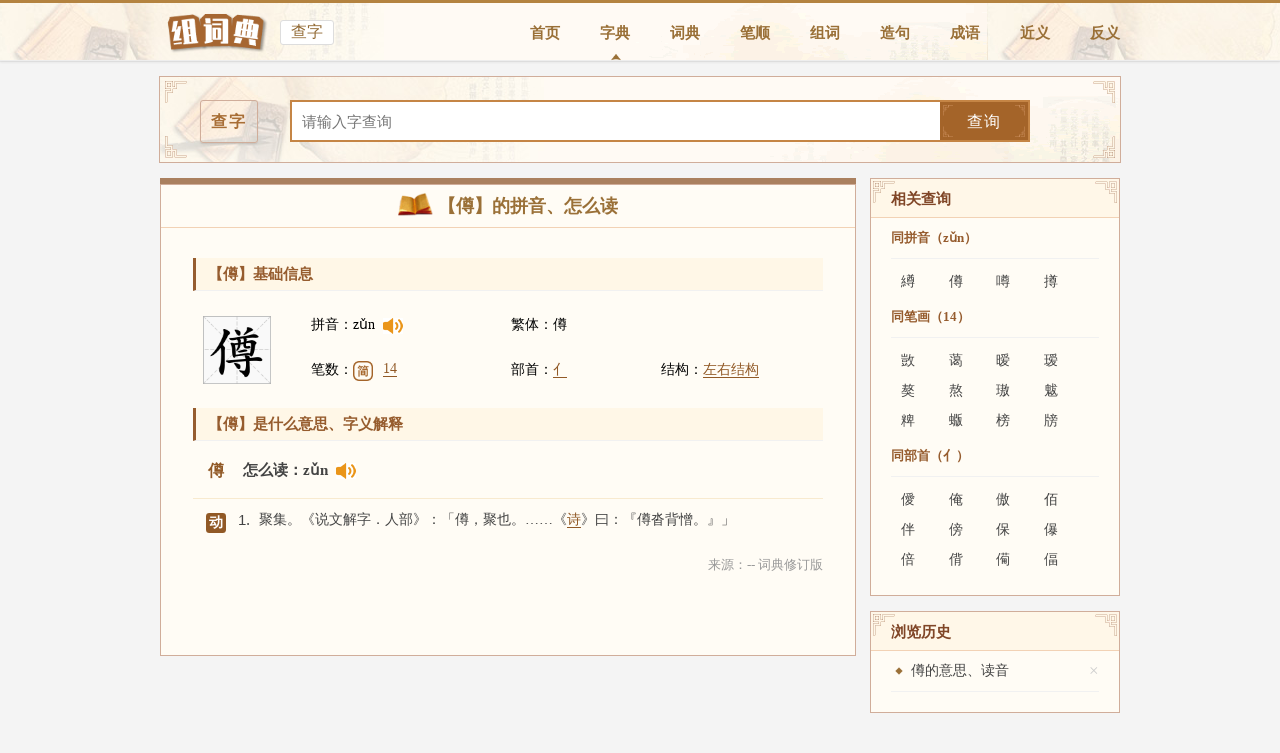

--- FILE ---
content_type: text/html
request_url: https://www.zcdian.com/zi/w7ek72.html
body_size: 15844
content:



<!DOCTYPE HTML>
<html lang="zh-CHS">
<head>
<meta charset="utf-8">
<meta http-equiv="X-UA-Compatible" content="IE=edge,chrome=1">
<meta name="renderer" content="webkit">
<meta name="applicable-device" content="pc">
<title>僔的拼音_怎么读_什么意思-字典-组词典</title>
<meta name="Description" content="僔怎么读：zǔn动1.聚集。《说文解字．人部》：「僔，聚也。……《诗》曰：『僔沓背憎。』」" >
<link rel="shortcut icon" href="https://www.zcdian.com/favicon.ico" type="image/x-icon">
<link rel="alternate" media="only screen and(max-width: 640px)" href="https://m.zcdian.com/zi/w7ek72.html">
<meta name="mobile-agent" content="format=html5; url=https://m.zcdian.com/zi/w7ek72.html">
<link href="https://static.zcdian.com/css/pc/zi.css" rel="stylesheet" type="text/css" />
</head>
<body>


<div class="hand box-shadow">
	<div class="wd">
		<div class="hand-log">
			<a href="https://www.zcdian.com"><img src="https://static.zcdian.com/images/log.1.png?2321" alt="组词典" /></a>
			<span class="pd">查字</span>
		</div>
		<div class="nav">
			<a href="https://www.zcdian.com/" target="_blank">首页</a>
			<a href="https://www.zcdian.com/zi/"  class="sel">字典</a>
			<a href="https://www.zcdian.com/ci/" >词典</a>
            <a href="https://www.zcdian.com/bishun/" >笔顺</a>
			<a href="https://www.zcdian.com/zuci/" >组词</a>
			<a href="https://www.zcdian.com/zaoju/" >造句</a>
			<a href="https://www.zcdian.com/chengyu/" >成语</a>
			<a href="https://www.zcdian.com/jyc/" title="近义词" >近义</a>
			<a href="https://www.zcdian.com/fyc/" title="反义词" >反义</a>
		</div>
	</div>
</div>


<div class="search wd">
	<i class="flag_tl_t3"></i>
	<i class="flag_tr_t3"></i>
	<i class="flag_bl_t3"></i>
	<i class="flag_br_t3"></i>
	<h3 class="box-shadow" title="查字查询">查字</h3>
	<div class="search-form">
		<div class="search-form-p1">
			<form action="https://www.zcdian.com/search/" method="GET" target="_blank" novalidate="">
				<input class="search-form-txt" name="q" id="q" value="" placeholder="请输入字查询" type="search" autocomplete="off">
				<input type="hidden" name="type" id="type" value="zi" />
				<input type="hidden" name="pagetype" id="pagetype" value="pc">
                <span class="btn">
					<button class="submit" type="submit">查询</button>
				</span>
			</form>
		</div>
	</div>
</div>
  
<div class="cont wd">
	
	<div class="cont-lf">
		
		<div class="lf-1 box">

			<div class="tit">
				<img class="base-img" src="https://static.zcdian.com/images/sj.gif" >
				<h1>【僔】的拼音、怎么读</h1>
			</div>
			<div class="item" style="border-top: 1px solid #f2d2b5;">
				   <div class="item-tit">
		       		<h2>【僔】基础信息</h2>
				   </div>
			   
				   <div class="box-top-base">
					   <div class="base-1">
							<img class="base-img" src="https://static.zcdian.com/images/zi/w7ek72.jpg" alt="僔">
							<div class="base-py"><strong>拼音：</strong>
						
								<span>zǔn</span>
                                <a class="play-sound" href="javascript:void(0)" url="https://static.zcdian.com/mp3/zun3.mp3" title ="僔怎么读"><img   src="https://static.zcdian.com/images/gb.gif" ></a>
								
						 
					</div>
		               
							<span class="base-ft base-none"><strong>繁体：</strong>僔</span>
		
							<span class="base-zy">
								<strong>笔数：</strong>
								<img src="https://static.zcdian.com/images/jt.png" alt="僔简体笔数"> <a href="https://www.zcdian.com/bihua/14.html">14</a>
							</span>

                           <span class="base-bs base-none"><strong>部首：</strong><a href="https://www.zcdian.com/bushou/8rxxxac.html">亻</a></span>
                           <span class="base-jiegou base-rg"><strong>结构：</strong><a href="https://www.zcdian.com/jiegou/zuoyou.html">左右结构</a></span>
					       <a class="base-bihua" href="https://www.zcdian.com/bishun/w7ek72.html">笔顺</a>
                       </div>
				  
				   </div>
		   </div>
	   
		   
		   <div class="item">
	   				   <div class="item-tit">
	   		       		 <h3>【僔】是什么意思、字义解释</h3>
	   				   </div>
	   			   
	   					 <div class="box-p">
							 <h3 class="zi-basic zi-basic-none">
<strong class="zi_font">僔</strong>
<label  class="zi_dy">怎么读：</label>
<span class="zi_pinyin">zǔn</span>
<a class="play-sound" href="javascript:void(0)" url="https://static.zcdian.com/mp3/zun3.mp3" title="僔怎么读"><img src="https://static.zcdian.com/images/gb.gif"></a>
</h3>
<p class="item-z-xdb item-z-xdb-none">
<strong class="z-xdb-tit" title="动词">动</strong>
<span class="item-z-xdb-no"><label>1.</label>聚集。《说文解字．人部》：「僔，聚也。……《<a href="https://www.zcdian.com/zi/3xf5or.html" class="tag-link" target="_blank">诗</a>》曰：『僔沓背憎。』」</span>
</p>

							  <label class="ly">来源：-- 词典修订版</label>
						</div>
		   </div>
		   

		</div>
		
        	

	</div>
	
	<div class="cont-rg">
		<div class="box rg-1">
			
			<div class="rg-tit">
					<h3>相关查询</h3>
					<i class="flag_l_t2"></i>
					<i class="flag_r_t2"></i>
				</div>
			<div class="box-more2">
			        <h4>同拼音（zǔn）</h4>        	
					<ul class="part2 ">
			                       
							<li>
			                                
			                                <a href="https://www.zcdian.com/zi/mzz43g.html">繜</a>
			                                
							</li>
						       
							<li>
			                                
			                                <a href="https://www.zcdian.com/zi/w7ek72.html">僔</a>
			                                
							</li>
						       
							<li>
			                                
			                                <a href="https://www.zcdian.com/zi/yhb86g.html">噂</a>
			                                
							</li>
						       
							<li>
			                                
			                                <a href="https://www.zcdian.com/zi/doq896.html">撙</a>
			                                
							</li>
						
					</ul>
			                <h4>同笔画（14）</h4>        	
							<ul class="part2 ">
			                       
							<li>
			                                
			                                <a href="https://www.zcdian.com/zi/smymr8.html">敳</a>
			                                
							</li>
						       
							<li>
			                                
			                                <a href="https://www.zcdian.com/zi/63570o.html">蔼</a>
			                                
							</li>
						       
							<li>
			                                
			                                <a href="https://www.zcdian.com/zi/qjj5ic.html">暧</a>
			                                
							</li>
						       
							<li>
			                                
			                                <a href="https://www.zcdian.com/zi/3knlcm.html">瑷</a>
			                                
							</li>
						       
							<li>
			                                
			                                <a href="https://www.zcdian.com/zi/6pfm3b.html">獒</a>
			                                
							</li>
						       
							<li>
			                                
			                                <a href="https://www.zcdian.com/zi/yiz9zo.html">熬</a>
			                                
							</li>
						       
							<li>
			                                
			                                <a href="https://www.zcdian.com/zi/6favy4.html">璈</a>
			                                
							</li>
						       
							<li>
			                                
			                                <a href="https://www.zcdian.com/zi/57ifix.html">魃</a>
			                                
							</li>
						       
							<li>
			                                
			                                <a href="https://www.zcdian.com/zi/0w5t4x.html">粺</a>
			                                
							</li>
						       
							<li>
			                                
			                                <a href="https://www.zcdian.com/zi/6nq0fe.html">蝂</a>
			                                
							</li>
						       
							<li>
			                                
			                                <a href="https://www.zcdian.com/zi/1lm1gu.html">榜</a>
			                                
							</li>
						       
							<li>
			                                
			                                <a href="https://www.zcdian.com/zi/95ug43.html">牓</a>
			                                
							</li>
						
					</ul>
			<h4>同部首（亻）</h4>   
				<ul class="part2 ">
			                       
							<li>
			                                
			                                <a href="https://www.zcdian.com/zi/mmxm47.html">僾</a>
			                                
							</li>
						       
							<li>
			                                
			                                <a href="https://www.zcdian.com/zi/vj51ia.html">俺</a>
			                                
							</li>
						       
							<li>
			                                
			                                <a href="https://www.zcdian.com/zi/0t7pd1.html">傲</a>
			                                
							</li>
						       
							<li>
			                                
			                                <a href="https://www.zcdian.com/zi/wbqn18.html">佰</a>
			                                
							</li>
						       
							<li>
			                                
			                                <a href="https://www.zcdian.com/zi/5l6qgq.html">伴</a>
			                                
							</li>
						       
							<li>
			                                
			                                <a href="https://www.zcdian.com/zi/n8bpx1.html">傍</a>
			                                
							</li>
						       
							<li>
			                                
			                                <a href="https://www.zcdian.com/zi/b2l3c7.html">保</a>
			                                
							</li>
						       
							<li>
			                                
			                                <a href="https://www.zcdian.com/zi/dz3ozi.html">儤</a>
			                                
							</li>
						       
							<li>
			                                
			                                <a href="https://www.zcdian.com/zi/32hz0b.html">倍</a>
			                                
							</li>
						       
							<li>
			                                
			                                <a href="https://www.zcdian.com/zi/anx9p3.html">偝</a>
			                                
							</li>
						       
							<li>
			                                
			                                <a href="https://www.zcdian.com/zi/5x9wgm.html">僃</a>
			                                
							</li>
						       
							<li>
			                                
			                                <a href="https://www.zcdian.com/zi/jd9uaf.html">偪</a>
			                                
							</li>
						
					</ul>

				</div>	
		  </div>
		<div class="rg-2 box">
			
			<div class="rg-tit">
					<h3>浏览历史</h3>
					<i class="flag_l_t2"></i>
					<i class="flag_r_t2"></i>
				</div>
			<div class="box-more1">
			                    	
					<ul id="out-history" class="part2 ">
							
					</ul>	
			
				</div>	
		</div>
	
	</div>
	
</div>
 
<div class="footer wd">
 <div class="footer-a">

 <a href="https://www.zcdian.com/links/">友情链接</a> | <a href="">关于我们</a> | <a href="https://www.zcdian.com/msg/">意见反馈</a> | <a href="">设为首页</a> | <a href="https://www.zcdian.com/sitemap.xml">站点地图</a>  | <a id="toTop" href="javascript:void(0);">返回顶部 </a>
 
 </div>
     <p>copyright © 2019-2020 www.zcdian.com 组词典 版权所有</p>
     <p>组词典的部份资料来自网络或网友，本站不保留版权,如侵权，请联系站长删除！免责声明：本站非营利性站点，以方便网友为主，仅供学习。</p>
 </div>

<script type="text/javascript" src="https://apps.bdimg.com/libs/jquery/2.1.4/jquery.min.js"></script>
<script type="text/javascript" src="https://static.zcdian.com/js/jquery.cookie.js"></script>

	<script type="text/javascript">      
        $(document).ready(function () {
        
        var o_list_key ='out_list';
		var o_list_str = $.cookie(o_list_key);
		
		var o_list_array = [];
            var o_obj = { 'url': '//www.zcdian.com/zi/w7ek72.html', 'name':'僔的意思、读音'};
		if(o_list_str == undefined ||
		   o_list_str =='')
		{
			o_list_array.push(o_obj);
		}
		else
		{
			o_list_array = $.parseJSON(o_list_str);
		
			if(o_list_str.indexOf(JSON.stringify(o_obj))==-1)
			{
				 o_list_array.push(o_obj);
				 
				 if(o_list_array.length > 10)
				 {
					o_list_array.remove(0);
				 }
			}
		}
		
		$.cookie(o_list_key,JSON.stringify(o_list_array),{expires:90, path: '/' });
		
       ref_history();

        $(".base-img,.base-bihua").mouseenter(function () {
            $(".base-bihua").stop().show();
        });

        $(".base-img").mouseleave(function () {
            $(".base-bihua").delay(500).hide();
        });

		$("#out-history").on("click",".delete-btn",function(){
		
            var url=$(this).parent().attr("data-id");
			var o_list_key='out_list';
			var o_list_str=$.cookie(o_list_key);
			var o_list_array=$.parseJSON(o_list_str);
			
			for(var i=o_list_array.length-1;i>=0;i--)
			{
                if (o_list_array[i].url == url){o_list_array.remove(i);}
			}
			
			$.cookie(o_list_key,JSON.stringify(o_list_array),{expires:90,path:'/'});
			
			ref_history();
		});
		
		$("#p-del").click(function(){
			$.cookie(o_list_key,'',{expires:90,path:'/'});
			ref_history();
        });

        $("#toTop").click(function () {
            $('body,html').animate({
                scrollTop: 0
            },500);
            return false;
        });

        $(".play-sound").click(function () {

            var url = $(this).attr("url");

            var myAudio2 = new Audio();
            myAudio2.preload = true;
            myAudio2.controls = true;
            myAudio2.src = url;
            myAudio2.playbackRate = 1;
            myAudio2.play();

            myAudio2.loop = false;
        });
    });
        

	function ref_history()
	{
		var o_list_key ='out_list';
		var o_list_str = $.cookie(o_list_key);
		if(o_list_str != undefined &&
		   o_list_str !='' &&
		   o_list_str !='[]')
		{
			 var o_list_array = $.parseJSON(o_list_str);
			 var html ='';
			 for(var i =o_list_array.length-1;i >=0; i--)
			 {
                 html += "<li data-id=\"" + o_list_array[i].url + "\"><a href=\"" + o_list_array[i].url + "\">" + o_list_array[i].name + "</a><em class=\"delete-btn\" title=\"删除该条记录\">×</em></li>";
			 }
			 $("#out-history").html(html);
		}
		else
		{
			$("#out-history").html('<li><span>暂无浏览记录</span></li>');
		}
	} 
        var _hmt = _hmt || [];
        (function () {
            var hm = document.createElement("script");
            hm.src = "https://hm.baidu.com/hm.js?7182817334f9c9fb00e95f9ad3cd1b94";
            var s = document.getElementsByTagName("script")[0];
            s.parentNode.insertBefore(hm, s);
        })();
    </script>
</body>
</html>



--- FILE ---
content_type: text/css
request_url: https://static.zcdian.com/css/pc/zi.css
body_size: 16514
content:
body, div, dl, dt, dd, ul, ol, li, h1, h2, h3, h4, h5, h6, pre, form, fieldset, input, textarea, p, blockquote, th, td {
    padding: 0;
    margin: 0
}

body {
    font-size: 14px;
    background: #f4f4f4;
}

a {
    text-decoration: none;
}

.wd {
    width: 960px;
    margin: 0 auto 0;
}

.hand {
    background: #F8F8F8 none repeat scroll 0 0;
    border-bottom: 1px solid #EEE;
    border-top: 3px solid #B48340;
    height: 57px;
    width: 100%;
    background: url(https://static.zcdian.com/images/s-bg.png);
}

.hand-log {
    margin-top: 3px;
    float: left;
}

    .hand-log img {
        width: 110px;
        float: left;
    }

.box-shadow {
    box-shadow: 0 2px 2px rgba(0,0,0,.05), 0 1px 0 rgba(0,0,0,.05);
}

.pd {
    display: block;
    float: left;
    position: relative;
    top: 12px;
    font-size: 16px;
    margin: 2px 10px 0;
    font-weight: 100;
    float: left;
    padding: 1px 10px;
    color: #926A34;
    background: #FFF;
    border: 1px solid #DDD;
    border-radius: 3px;
}

.nav {
    float: right;
}

    .nav a {
        float: left;
        margin-left: 40px;
        color: #9A7037;
        line-height: 60px;
        font-weight: bold;
        font-size: 15px;
    }


.search {
    height: 85px;
    border: 1px solid #d0ad9a;
    background: url(https://static.zcdian.com/images/s-bg.png);
    margin-top: 15px;
    position: relative;
}

    .search h3 {
        position: absolute;
        left: 30px;
        top: 21px;
        display: block;
        font-size: 16px;
        margin: 2px 10px 0;
        float: left;
        padding: 1px 10px;
        color: #a86e36;
        border: 1px solid #d0ad9a;
        border-radius: 3px;
        height: 39px;
        line-height: 39px;
        letter-spacing: 2px;
    }

    .search .flag_tl_t3, .search .flag_tr_t3, .search .flag_bl_t3, .search .flag_br_t3 {
        position: absolute;
        width: 22px;
        height: 22px;
        overflow: hidden;
        background: url(https://static.zcdian.com/images/www/tbg.png) no-repeat;
    }

    .search .flag_tl_t3 {
        left: 5px;
        top: 4px;
    }

    .search .flag_tr_t3 {
        right: 5px;
        top: 4px;
        background-position: -22px 0;
    }

    .search .flag_bl_t3 {
        bottom: 4px;
        left: 5px;
        background-position: -44px 0;
    }

    .search .flag_br_t3 {
        bottom: 4px;
        right: 5px;
        background-position: -66px 0;
    }

.search-form {
    margin-top: 23px;
    margin-left: 40px;
}
.base-bihua { display:none; position:absolute; background: url([data-uri]) no-repeat center center;
          background-size: 100% auto; z-index:999;  width:20px;  height:20px;  left: 65px; top: 25px;  overflow:hidden;  text-indent:25px; }
.search-form-p1 {
    position: relative;
    border: 2px solid #c58545;
    height: 38px;
    line-height: 38px;
    width: 80%;
    margin: 0 auto;
}

.search-form-txt {
    text-indent: 10px;
    display: block;
    width: 100%;
    height: 38px;
    font-size: 15px;
    color: #a86e36;
    border: none;
    background: #fff;
}

.btn {
    position: absolute;
    width: 88px;
    background-color: #a46429;
    right: 0;
    top: 0;
    overflow: hidden;
    height: 100%;
}

    .btn:after, .btn:before {
        content: '';
        position: absolute;
        width: 10px;
        height: 32px;
        background: url([data-uri]) no-repeat center;
        background-size: 100% 100%;
    }

    .btn:after {
        left: 3px;
        top: 3px
    }

    .btn:before {
        right: 3px;
        transform: rotateY(180deg);
        top: 3px
    }

.submit {
    width: 100%;
    text-align: center;
    color: #FFF;
    background: none;
    border: 0;
    line-height: 38px;
    font-size: 16px;
    letter-spacing: 1px;
    cursor: pointer;
}

.box {
    border: 1px solid #d0ad9a;
    background-color: #fffcf5;
}

.cont {
    height: auto;
    overflow: auto;
    margin-top: 15px;
}

.cont-lf {
    float: left;
    width: 696px;
    border-top: 6px solid #AA805F;
}

.lf-1 {
    padding-bottom: 15px;
    min-height: 455px;
}

.lf-2 {
    margin-top: 15px;
}

.cont-rg {
    float: right;
    width: 250px;
    padding-bottom: 15px;
}

.cont-lf .tit {
    height: 42px;
    line-height: 42px;
    text-align: center;
    color: #9A7037;
}

    .cont-lf .tit h1 {
        font-size: 18px;
        display: inline
    }

    .cont-lf .tit img {
        width: 36px;
        height: 25px;
        position: relative;
        top: 5px
    }

.item-tit h3 {
    margin: 10px 32px 4px;
}

.item-tit h2 {
    margin: 30px 32px 4px;
}

.item-tit h3, .item-tit h2 {
    display: block;
    background: #fff7e7;
    height: 32px;
    line-height: 32px;
    padding-left: 12px;
    color: #965c2e;
    font-weight: 700;
    text-align: left;
    font-size: 15px;
    border-left: #965c2e solid 3px;
    border-bottom: #f1f1f1 solid 1px;
}

    .item-tit h3 i, .item-tit h2 i {
        font-style: normal;
        color: red;
    }

.box-top-base {
    position: relative;
}

    .box-top-base strong {
        font-weight: normal
    }

.base-1 {
    padding-bottom: 10px;
    margin: 25px 42px 10px 42px;
}

.base-img {
    width: 68x;
    height: 68px;
}

.base-py, .base-ft {
    position: absolute;
    top: 0px;
}

.base-py, .base-zy {
    left: 150px;
}

    .base-py span, .base-py strong {
        float: left
    }

.base-zy, .base-bs {
    top: 45px;
    position: absolute;
}

    .base-zy strong, .base-zy mip-img, .base-zy label {
        float: left
    }

    .base-zy label {
        padding-right: 0.8rem
    }

.base-dy {
    width: 1.0rem;
    height: 1.0rem;
    position: relative;
    top: 0.15rem;
    left: 0.25rem;
    cursor: pointer
}

.base-py label {
    padding: 0 2px;
    color: #999;
    position: relative;
    left: 1px;
    font-size: 0.5rem
}

.base-zy img {
    width: 20px;
    height: 20px;
    float: left;
    padding-right: 10px;
}

.base-none {
    left: 350px;
}
span.base-jiegou.base-rg {
    position: absolute;
    left: 500px;
    top: 45px;
}

.box-p {
    margin: 0 32px;
}
.base-1 span a{
color: #915926;
    border-bottom: #915926 solid 1px;
}
.box-p-xdb {
    padding-bottom: 0;
}

.box-p-none {
    padding-top: 0.35rem;
}

.item-z-xdb, .item-z-jbb {
    border-bottom: #f8eacf solid 1px;
    position: relative;
    display: block;
    padding: 0 0.80rem;
}

.item-z-xdb {
    padding-left: 2.8rem;
}

.z-xdb-tit {
    position: absolute;
    left: 0.8rem;
    top: 0.9rem;
    display: block;
    line-height: 1.25rem;
    border-radius: 0.21rem;
    padding: 0 0.2rem;
    background-color: #915926;
    color: #fff;
}

.item-z-xdb label {
    position: absolute;
    left: 0;
    font-family: arial;
    top: 10px;
    font-size: 15px;
}

.item-z-xdb span, .item-z-jbb span {
    display: block;
    padding: 10px 5px 10px 5px;
    border-bottom: #f8eacf solid 1px;
    position: relative;
    color: #444;
    line-height: 22px
}

.item-z-xdb span {
    padding-left: 1.3rem;
}

    .item-z-xdb span.item-z-xdb-no, .item-z-jbb span.item-z-xdb-no, .item-z-xzd span.item-z-xzd-no {
        border-bottom: 0;
    }

.z-xzd-tit {
    display: block;
    line-height: 1.35rem;
    padding: 0 0.3rem;
    border-radius: 0.21rem;
    float: left;
    background-color: #915926;
    color: #fff;
    margin: 0.3rem 0;
}

.item-z-xzd {
    border-bottom: #f8eacf solid 1px;
    position: relative;
    display: block;
    padding: 10px 5px 10px 20px;
    margin-bottom: 10px;
}

    .item-z-xzd label, .item-z-jbb label {
        position: absolute;
        left: 0;
        font-family: arial;
        top: 10px;
        font-size: 1.0rem;
    }

    .item-z-xzd span, .item-z-jbb span {
        clear: both;
        display: block;
        padding: 10px 5px 10px 20px;
        border-bottom: #f8eacf solid 1px;
        position: relative;
        color: #444
    }

.zi-basic {
    font-weight: bold;
    position: relative;
    border-top: #ddd solid 1px;
    border-bottom: #f8eacf solid 1px;
    padding: 16px 15px;
    height: auto;
    overflow: auto;
}

.zi-basic-none {
    border-top: 0;
}

.zi-basic strong, .zi-basic label, .zi-basic span {
    float: left;
    font-size: 15px;
    color: #444;
}

.zi-basic strong {
    color: #915926;
    font-size: 16px;
}

.zi-basic label {
    padding-left: 1.2rem;
}

    .zi-basic label.ci_dy {
        top: 0;
    }

.item-en {
    margin: 0.5rem 0.8rem;
    border-top: 0;
}

    .item-en strong {
        left: 0rem;
    }

    .item-en span {
        border-bottom: 0;
        padding-left: 0rem;
    }

.item-z-xdb-none, .item-z-xzd-none, .item-z-jbb-none {
    border-bottom: 0;
}

.box-more {
    margin: 0 15px;
    position: relative;
    padding-top: 15px;
    padding-bottom: 16px
}

    .box-more h3 {
        color: #965c2e;
        padding-bottom: 0.56rem;
        padding-top: 0.21rem;
        font-size: 14px;
    }

        .box-more h3 a {
            color: #965c2e;
            text-decoration: none;
            padding-left: 0.43rem
        }

        .box-more h3:before {
            content: '';
            width: 1.06rem;
            height: 1.06rem;
            background-image: url(https://static.zcdian.com/images/zh.png);
            background-size: 100% 100%;
            float: left;
            position: relative;
            top: 0.18rem
        }

    .box-more ul, .box-more1, .box-more ul, .box-more2 {
        height: auto;
        overflow: auto
    }

        .box-more ul li {
            color: #444;
            float: left;
            width: 25%;
            position: relative;
            line-height: 40px;
            height: 40px;
            padding-left: 5px;
            text-align: left;
            -webkit-box-sizing: border-box;
            -moz-box-sizing: border-box;
            box-sizing: border-box;
            overflow: hidden;
            white-space: nowrap;
            text-overflow: ellipsis;
        }

            .box-more ul li a, .box-more1 li a, .box-more2 ul li a {
                color: #444;
            }

        .box-more1 li {
            background: url(https://static.zcdian.com/images/www/d.png) 0 12px no-repeat;
            padding-left: 20px;
            position: relative;
        }

        .box-more1 li, .box-more2 h4 {
            font-size: 14px;
            line-height: 40px;
            height: 40px;
overflow:hidden;
            margin: 0 20px;
            border-bottom: #f1f1f1 solid 1px;
            list-style: none
        }

        .box-more2 h4 {
            display: block;
            font-size: 13px;
            color: #965c2e
        }

        .box-more2 ul {
            height: auto;
            overflow: auto;
            margin: 0 20px;
            padding-top: 8px;
            padding-left: 10px;
        }

            .box-more2 ul li {
                float: left;
                width: 24%;
                color: #444;
                list-style: none;
                line-height: 30px;
            }

.rg-1, .rg-2 {
    padding-bottom: 20px;
}

.rg-2 {
    margin-top: 15px;
}

.rg-tit {
    position: relative;
    height: 38px;
    line-height: 38x;
    background-color: #fff7e8;
    border-bottom: 1px solid #f2d2b5;
}

    .rg-tit h2, .rg-tit h3 {
        font-size: 15px;
        color: #804627;
        padding-left: 20px;
        line-height: 40px;
        overflow: hidden;
    }

        .rg-tit h3 i, .rg-tit h2 i {
            font-style: normal
        }

    .rg-tit .flag_l_t2, .rg-tit .flag_r_t2 {
        position: absolute;
        top: 2px;
        width: 22px;
        height: 22px;
        overflow: hidden;
        background: url(https://static.zcdian.com/images/www/tbg.png) no-repeat;
    }

    .rg-tit .flag_r_t2 {
        right: 2px;
        background-position: -22px 0;
    }

.flag_l_t2 {
    left: 2px;
}

.ly {
    display: block;
    text-align: right;
    padding: 15px 0;
    color: #999;
    font-size: 13px;
}
/*脚注*/
.footer {
    margin: 15px auto 30px;
    padding: 20px 0 10px 0;
    text-align: center;
    color: #e0e0e0;
    border: 1px solid #d0ad9a;
    border-top: 5px solid #AA805F;
    background-color: #fffcf5;
}

.footer-a a {
    color: #797979;
    padding: 0 5px;
    font-size: 13px;
}

.footer p {
    color: #969696;
    font-size: 12px;
    display: block;
    line-height: 40px;
}

.rr {
    width: 229px !important;
    height: 23px !important;
    padding-top: 0px !important;
    margin-top: 25px !important;
}

.delete-btn {
    position: absolute;
    right: 0;
    top:0;
    cursor: pointer;
    color: #ccc;
    font-style: normal;
    font-size: 17px;
}

.rg-tit h2 a, .rg-tit h3 a {
    font-size: 15px;
    color: #804627;
}

.play-sound {
    float: left;
    position: relative;
    margin-left: 8px;
    top: 2px;
    margin-right: 8px;
}
.nav a.sel{background: url(https://static.zcdian.com/images/sjx.png) 11px 50px no-repeat;background-size: 10px 8px;}
.tag-link {
    color: #915926;
    border-bottom: #915926 solid 1px;
}